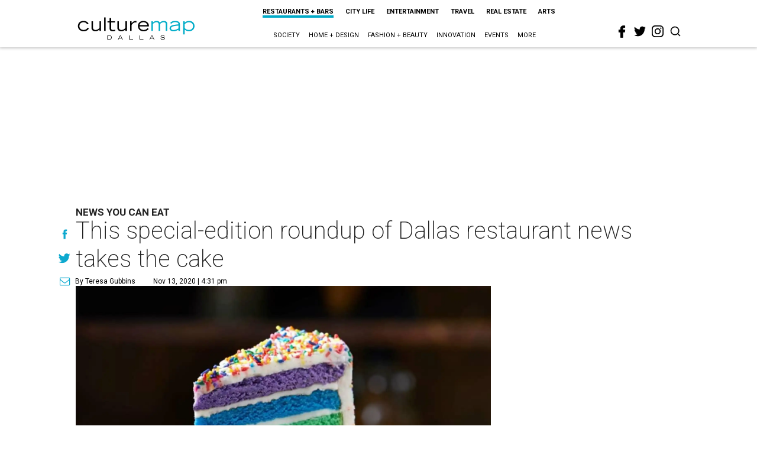

--- FILE ---
content_type: text/html; charset=utf-8
request_url: https://www.google.com/recaptcha/api2/aframe
body_size: 268
content:
<!DOCTYPE HTML><html><head><meta http-equiv="content-type" content="text/html; charset=UTF-8"></head><body><script nonce="vC15rVkocGLBw70zKmAgoQ">/** Anti-fraud and anti-abuse applications only. See google.com/recaptcha */ try{var clients={'sodar':'https://pagead2.googlesyndication.com/pagead/sodar?'};window.addEventListener("message",function(a){try{if(a.source===window.parent){var b=JSON.parse(a.data);var c=clients[b['id']];if(c){var d=document.createElement('img');d.src=c+b['params']+'&rc='+(localStorage.getItem("rc::a")?sessionStorage.getItem("rc::b"):"");window.document.body.appendChild(d);sessionStorage.setItem("rc::e",parseInt(sessionStorage.getItem("rc::e")||0)+1);localStorage.setItem("rc::h",'1769166397753');}}}catch(b){}});window.parent.postMessage("_grecaptcha_ready", "*");}catch(b){}</script></body></html>